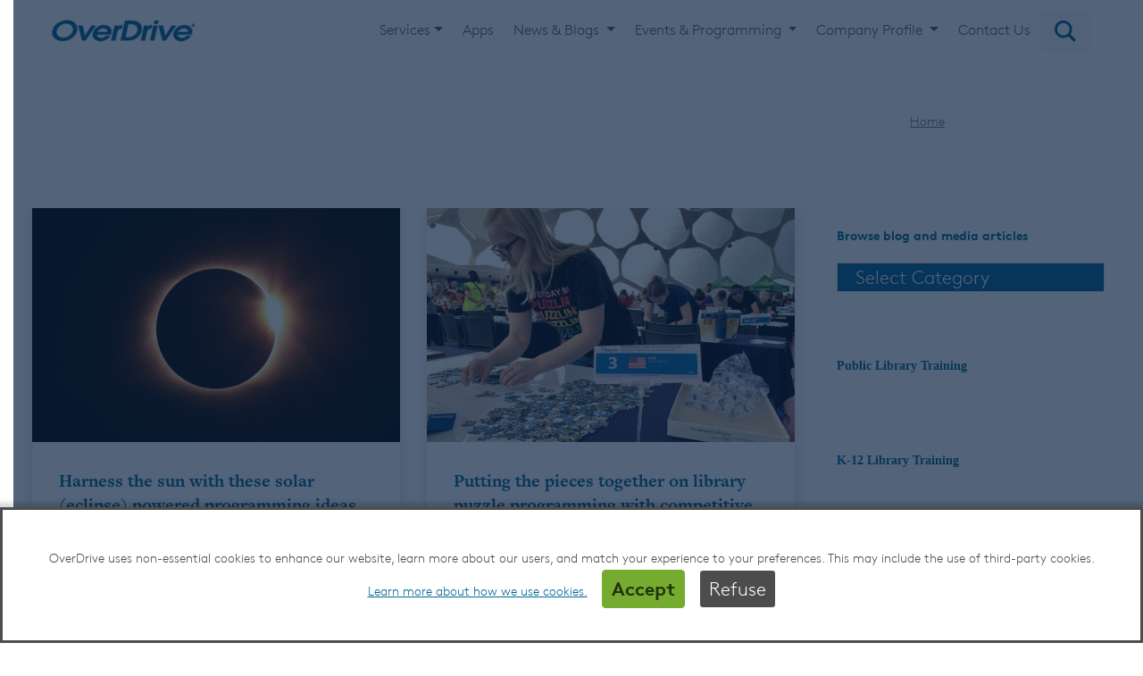

--- FILE ---
content_type: application/javascript
request_url: https://company.overdrive.com/wp-content/themes/jevelin-child/js/gdpr.js?ver=1a1e9dfbf6b62c7fc368466cfdcc7622
body_size: 1163
content:
// GDPR tracking permissions
jQuery(document).ready(function() {
  const cookieName = "compTrackingSetting";
  const cookieODname = "od_track"
  
	checkCookie();
	
	function disableContent() {
		jQuery("#page-container").attr("inert", "inert");
	}
	
	//If there is no cookie set, show the banner and make other content inert
	function checkCookie() {
		cookie = getCookie(cookieODname);
		if (cookie == "") {
			jQuery('#cookie-bg').show();
			jQuery('#cookie-notice').show();
			disableContent();
		}
		if (cookie == "1" || cookie == "2" || cookie == "3") {
			setCookie(1);
		}
		if (cookie == "0") {
			setCookie(0);
		}
	}
	
	jQuery("#cookie-settings").click(function(){
		jQuery('#cookie-bg').show();
		jQuery('#cookie-notice').show();
		disableContent();
	});
	
	//Sets Cookie to Accept/All 
	jQuery("#cn-accept-cookie").click(function(){
		setCookie(1);
		setODcookie(3);
		location.reload();
	});
	
	$.getJSON("https://geo.api.overdrive.com/v1/country", function (data) {						
		if (data.isGdpr == false) {
			//ESC will accept all changes
			jQuery(document).keydown(function(e) {
				if (e.keyCode == 27) { // 27 is the keycode for the Escape key
					if(jQuery('#cookie-notice').is(':visible')){
						jQuery('#cn-accept-cookie').trigger('click');
						setTimeout(function() { console.info("ret", location.reload())}, 100); 
					}
				}
			});

			//Clicking the background while banner is up will accept cookies and reload page
			jQuery("#cookie-bg").click(function(){
				jQuery('#cn-accept-cookie').trigger('click');
			});
		}
	});
	
	//Sets Cookie to Reject/None
	jQuery("#cn-refuse-cookie").click(function(){
		setCookie(0);
		setODcookie(1);
		location.reload(); 
	});
	
	//Sets Original Cookie Value
	function setCookie(value) {
		var d = new Date();
		d.setTime(d.getTime() + (365*24*60*60*1000));
		document.cookie = cookieName + "=" + value + ";expires=" + d.toUTCString() + "; domain=.overdrive.com;path=/";
	}
	
	//Sets odTrack Cookie Value
	function setODcookie(value) {
		var d = new Date();
		d.setTime(d.getTime() + (365*24*60*60*1000));
		document.cookie = cookieODname + "=" + value + ";expires=" + d.toUTCString() + "; domain=.overdrive.com;path=/";
	}
	
	//Checks to see if Cookie exists and if a value is set
	function getCookie() {
		var name = cookieODname + "=";
		var decodedCookie = decodeURIComponent(document.cookie);
		var cookieArray = decodedCookie.split(";");
		for(var i = 0; i < cookieArray.length; i++) {
			var c = cookieArray[i];
			while (c.charAt(0) == ' ') {
				c = c.substring(1);	
			}
			if(c.indexOf(name) == 0) {
				return c.substring(name.length, c.length);
			}
		}
		return "";
	}
});

--- FILE ---
content_type: application/javascript
request_url: https://company.overdrive.com/wp-content/themes/jevelin-child/js/scripts.js?ver=1a1e9dfbf6b62c7fc368466cfdcc7622
body_size: 1947
content:
jQuery(document).ready(function ($) {
  // Assign - Add carousel item classes based on # of items
  jQuery("#modal").on("hidden.bs.modal", function (e) {
    jQuery("nav,footer,#skiplink,#content, .sh-filter, .sh-back-to-top").removeAttr("inert");
  });
  jQuery("#modal").on("show.bs.modal", function (e) {
    jQuery("nav,footer,#skiplink,#content, .sh-filter, .sh-back-to-top").attr("inert", "inert");
  });

// Popup - K-12 Feature page kit modal
$(".preview-modal").click(function () {
  var dataLink = $(this).parent().parent().parent().find("img").attr("src");
  $("#modal").find("img").attr("src", dataLink);
  console.log(dataLink);
});
// school stars countDown


  /*
   *   This content is licensed according to the W3C Software License at
   *   https://www.w3.org/Consortium/Legal/2015/copyright-software-and-document
   *
   *   File:   tabs-automatic.js
   *
   *   Desc:   Tablist widget that implements ARIA Authoring Practices
   */
  "use strict";
  class TabsAutomatic {
    constructor(groupNode) {
      this.tablistNode = groupNode;
      this.tabs = [];
      this.firstTab = null;
      this.lastTab = null;
      this.tabs = Array.from(this.tablistNode.querySelectorAll("[role=tab]"));
      this.tabpanels = [];
      for (var i = 0; i < this.tabs.length; i += 1) {
        var tab = this.tabs[i];
        var tabpanel = document.getElementById(
          tab.getAttribute("aria-controls")
        );
        tab.tabIndex = -1;
        tab.setAttribute("aria-selected", "false");
        this.tabpanels.push(tabpanel);
        tab.addEventListener("keydown", this.onKeydown.bind(this));
        tab.addEventListener("click", this.onClick.bind(this));
        if (!this.firstTab) {
          this.firstTab = tab;
        }
        this.lastTab = tab;
      }
      this.setSelectedTab(this.firstTab, false);
    }
    setSelectedTab(currentTab, setFocus) {
      if (typeof setFocus !== "boolean") {
        setFocus = true;
      }
      for (var i = 0; i < this.tabs.length; i += 1) {
        var tab = this.tabs[i];
        if (currentTab === tab) {
          tab.setAttribute("aria-selected", "true");
          tab.removeAttribute("tabindex");
          this.tabpanels[i].classList.remove("is-hidden");
          if (setFocus) {
            tab.focus();
          }
        } else {
          tab.setAttribute("aria-selected", "false");
          tab.tabIndex = -1;
          this.tabpanels[i].classList.add("is-hidden");
        }
      }
    }
    setSelectedToPreviousTab(currentTab) {
      var index;
      if (currentTab === this.firstTab) {
        this.setSelectedTab(this.lastTab);
      } else {
        index = this.tabs.indexOf(currentTab);
        this.setSelectedTab(this.tabs[index - 1]);
      }
    }
    setSelectedToNextTab(currentTab) {
      var index;
      if (currentTab === this.lastTab) {
        this.setSelectedTab(this.firstTab);
      } else {
        index = this.tabs.indexOf(currentTab);
        this.setSelectedTab(this.tabs[index + 1]);
      }
    }
    /* EVENT HANDLERS */
    onKeydown(event) {
      var tgt = event.currentTarget,
        flag = false;
      switch (event.key) {
        case "ArrowLeft":
          this.setSelectedToPreviousTab(tgt);
          flag = true;
          break;
        case "ArrowRight":
          this.setSelectedToNextTab(tgt);
          flag = true;
          break;
        case "Home":
          this.setSelectedTab(this.firstTab);
          flag = true;
          break;
        case "End":
          this.setSelectedTab(this.lastTab);
          flag = true;
          break;
        default:
          break;
      }
      if (flag) {
        event.stopPropagation();
        event.preventDefault();
      }
    }
    onClick(event) {
      this.setSelectedTab(event.currentTarget);
    }
  }
  // Initialize tablist
  jQuery(function () {
    var tablists = jQuery("[role=tablist].automatic");
    for (var i = 0; i < tablists.length; i++) {
      new TabsAutomatic(tablists[i]);
    }
    if (window.location.hash != "") {
      jQuery(window.location.hash).click();
    }
  });

  /* Write your custom JS below */
  $("#navbarSupportedContent .btn").click(function () {
    setTimeout(function () {
      if ($("#searchModal").hasClass("show")) {
        $("#navbarSupportedContent").addClass("show");
      }
    }, 500);
  });

  // lightcase focus hack
  if($(".sh-image-gallery").length > 0) {
    new MutationObserver((ml, o) => {
      for(const mutation of ml) {
        if(mutation.type == "childList" && mutation.target.id == "lightcase-sequenceInfo") {
          if(mutation.addedNodes.length > 0 && mutation.removedNodes.length == 0) {
            $(".skip-link.screen-reader-text").attr("inert", true);
            $("#page-container").attr("inert", true);
            $(".lightcase-icon-close").focus();
          } else if (mutation.removedNodes.length > 0 && mutation.addedNodes.length == 0) {
            $(".skip-link.screen-reader-text").removeAttr("inert");
            $("#page-container").removeAttr("inert");
            $("a.sh-overlay-item.sh-table-cell")[0].focus();
          }
        }
      }
    }).observe(
      document.getElementsByTagName("body")[0],
      { childList: true, subtree: true }
    );
  }

  $(".skip-link.screen-reader-text").click(function (e) {
    // Hack to get skip to content link working with smooth scroll enabled.
    var contentEl = $(e.currentTarget.getAttribute('href'));
    contentEl.attr("tabindex", "-1");
    contentEl.focus();
  });
});

--- FILE ---
content_type: application/javascript
request_url: https://forms.overdrive.com/a4flkt7l2b/z9gd/45498/company.overdrive.com/jsonp/z?cb=1769144214200&dre=l&callback=jQuery36402035090598824434_1769144214182&_=1769144214183
body_size: 1040
content:
jQuery36402035090598824434_1769144214182({"success":true,"dre":"l","response":"[base64].[base64]"});